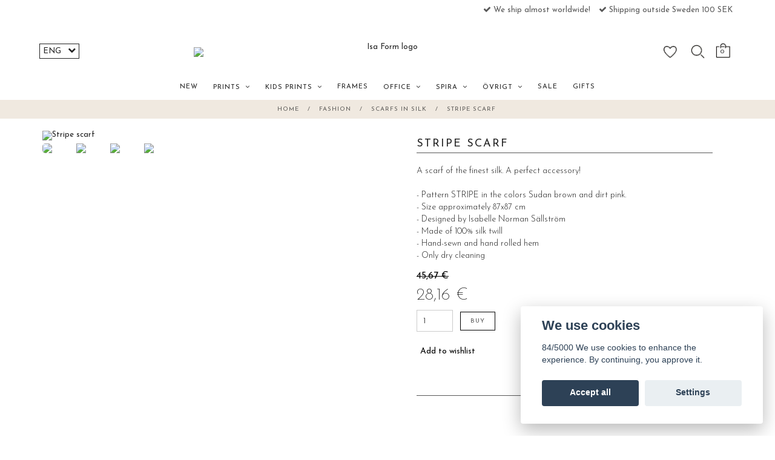

--- FILE ---
content_type: text/html; charset=utf-8
request_url: https://shop.isa.nu/en/mode/scarfs/jill-scarf
body_size: 16803
content:
<!DOCTYPE html>
<html lang="en">
<head><script>var fbPixelEventId = Math.floor(Math.random() * 9000000000) + 1000000000;</script>
<link rel="alternate" href="https://shop.isa.nu/mode/scarfs/jill-scarf" hreflang="sv" />
<link rel="alternate" href="https://shop.isa.nu/en/mode/scarfs/jill-scarf" hreflang="en" />
<meta property="ix:host" content="cdn.quickbutik.com/images"><meta http-equiv="Content-Type" content="text/html; charset=utf-8">
<title>Isa Form | Mode | Stripe scarf - Isa Form</title>
<meta name="author" content="Quickbutik">
<meta name="description" content="Underbar stor handsydd scarf med handrullade kanter i äkta siden. Mönstret heter Stripe. En perfekt och lyxig accessoar att glädjas av">
<link rel="icon" type="image/png" href="https://cdn.quickbutik.com/images/3856z/templates/charme-58/assets/favicon.png?s=62059&auto=format">
<meta property="og:description" content="Underbar stor handsydd scarf med handrullade kanter i äkta siden. Mönstret heter Stripe. En perfekt och lyxig accessoar att glädjas av">
<meta property="og:title" content="Isa Form | Mode | Stripe scarf - Isa Form">
<meta property="og:url" content="https://shop.isa.nu/en/mode/scarfs/jill-scarf">
<meta property="og:site_name" content="Isa Form">
<meta property="og:type" content="website">
<meta property="og:image" content="https://cdn.quickbutik.com/images/3856z/products/5ce2ca4473bbc.jpeg">
<meta property="twitter:card" content="summary">
<meta property="twitter:title" content="Isa Form">
<meta property="twitter:description" content="Underbar stor handsydd scarf med handrullade kanter i äkta siden. Mönstret heter Stripe. En perfekt och lyxig accessoar att glädjas av">
<meta property="twitter:image" content="https://cdn.quickbutik.com/images/3856z/products/5ce2ca4473bbc.jpeg">
<meta name="viewport" content="width=device-width, initial-scale=1, maximum-scale=1">
<meta name="p:domain_verify" content="723aca011bb301565e02c956e1f2b8a8">
<link href="//maxcdn.bootstrapcdn.com/font-awesome/4.6.3/css/font-awesome.min.css" rel="stylesheet" type="text/css">
<link href="https://storage.quickbutik.com/stores/3856z/templates/charme-58/css/assets.css?62059" rel="stylesheet">
<link href="https://storage.quickbutik.com/stores/3856z/templates/charme-58/css/styles.css?62059" rel="stylesheet">
<link rel="stylesheet" href="https://use.typekit.net/noe1tou.css">
<link rel="preconnect" href="https://fonts.googleapis.com">
<link rel="preconnect" href="https://fonts.gstatic.com" crossorigin>
<link href="https://fonts.googleapis.com/css2?family=Josefin+Sans:ital,wght@0,100;0,200;0,300;0,400;0,500;0,600;0,700;1,100;1,200;1,300;1,400;1,500;1,600;1,700&family=Reem+Kufi:wght@400;500;600;700&display=swap" rel="stylesheet">
<style>.wow{visibility:hidden}</style>
	<script>
    (function(w, d, t, h, s, n) {
    w.FlodeskObject = n;
    var fn = function() {
        (w[n].q = w[n].q || []).push(arguments);
    };
    w[n] = w[n] || fn;
    var f = d.getElementsByTagName(t)[0];
    var v = '?v=' + Math.floor(new Date().getTime() / (120 * 1000)) * 60;
    var sm = d.createElement(t);
    sm.async = true;
    sm.type = 'module';
    sm.src = h + s + '.mjs' + v;
    f.parentNode.insertBefore(sm, f);
    var sn = d.createElement(t);
    sn.async = true;
    sn.noModule = true;
    sn.src = h + s + '.js' + v;
    f.parentNode.insertBefore(sn, f);
    })(window, document, 'script', 'https://assets.flodesk.com', '/universal', 'fd');
</script>
<script>
    window.fd('form', {
    formId: '64df0745c35bea8b6cf58fef'
    });
</script>
<script type="text/javascript" defer>document.addEventListener('DOMContentLoaded', () => {
    document.body.setAttribute('data-qb-page', 'product');
});</script><script src="/assets/shopassets/cookieconsent/cookieconsent.js?v=230"></script>
<style>
    html.force--consent,
    html.force--consent body{
        height: auto!important;
        width: 100vw!important;
    }
</style>

    <script type="text/javascript">
    var qb_cookieconsent = initCookieConsent();
    var qb_cookieconsent_blocks = [{"title":"We use cookies","description":"84\/5000 We use cookies to enhance the experience. By continuing, you approve it."},{"title":"Necessary cookies *","description":"These cookies are necessary for the store to function properly and cannot be turned off. They are used in order for functionality such as the shopping cart and creating an account to work properly.","toggle":{"value":"basic","enabled":true,"readonly":true}},{"title":"Analytics and performance","description":"These cookies allow us to count visits and traffic as well as analyse for example which pages are most popular and how visitors use our website. This enables us to improve the site further. All information collected through these cookies is anonymous. If you do not allow these cookies, we cannot give you a personalized experience.","toggle":{"value":"analytics","enabled":false,"readonly":false},"cookie_table":[{"col1":"_ga","col2":"google.com","col3":"2 years","col4":"Google Analytics"},{"col1":"_gat","col2":"google.com","col3":"1 minute","col4":"Google Analytics"},{"col1":"_gid","col2":"google.com","col3":"1 day","col4":"Google Analytics"}]},{"title":"Marketing","description":"These cookies are set via our website by our advertising partners in order to create a profile of your interests and display relevant ads on this and other websites. They do not directly store personal information but can identify your browser and internet device. If you do not allow these cookies, you will see less targeted advertising.","toggle":{"value":"marketing","enabled":false,"readonly":false}}];
</script>
    <!-- Google Analytics 4 -->
    <script async src="https://www.googletagmanager.com/gtag/js?id=G-ZQH1VPGBT7"></script>
    <script>
        window.dataLayer = window.dataLayer || [];
        function gtag(){dataLayer.push(arguments);}

        gtag('consent', 'default', {
            'analytics_storage': 'denied',
            'ad_storage': 'denied',
            'ad_user_data': 'denied',
            'ad_personalization': 'denied',
            'wait_for_update': 500,
        });

        const getConsentForCategory = (category) => (typeof qb_cookieconsent == 'undefined' || qb_cookieconsent.allowedCategory(category)) ? 'granted' : 'denied';

        if (typeof qb_cookieconsent == 'undefined' || qb_cookieconsent.allowedCategory('analytics') || qb_cookieconsent.allowedCategory('marketing')) {
            const analyticsConsent = getConsentForCategory('analytics');
            const marketingConsent = getConsentForCategory('marketing');

            gtag('consent', 'update', {
                'analytics_storage': analyticsConsent,
                'ad_storage': marketingConsent,
                'ad_user_data': marketingConsent,
                'ad_personalization': marketingConsent,
            });
        }

        // Handle consent updates for GA4
        document.addEventListener('QB_CookieConsentAccepted', function(event) {
            const cookie = qbGetEvent(event).cookie;
            const getConsentLevel = (level) => (cookie && cookie.level && cookie.level.includes(level)) ? 'granted' : 'denied';

            gtag('consent', 'update', {
                'analytics_storage': getConsentLevel('analytics'),
                'ad_storage': getConsentLevel('marketing'),
                'ad_user_data': getConsentLevel('marketing'),
                'ad_personalization': getConsentLevel('marketing'),
            });
        });

        gtag('js', new Date());
        gtag('config', 'G-ZQH1VPGBT7', { 'allow_enhanced_conversions' : true } );
gtag('event', 'view_item', JSON.parse('{"currency":"EUR","value":"299","items":[{"item_name":"Stripe scarf","item_id":"566","price":"299","item_category":"Scarfs in silk","item_variant":"","quantity":"1","description":"<p>A scarf of the finest silk. <span lang=&quot;en&quot;><span title=&quot;&quot;>A perfect accessory!<\/span><\/span><br><span lang=&quot;en&quot;><br><span title=&quot;&quot;>- Pattern STRIPE in the colors Sudan brown and dirt pink.<\/span><br><span title=&quot;&quot;>- Size approximately 87x87 cm<\/span><br><span title=&quot;&quot;>- Designed by Isabelle Norman S&auml;llstr&ouml;m<\/span><br><span title=&quot;&quot;>- Made of 100% silk twill<\/span><br><span title=&quot;&quot;>- Hand-sewn and hand rolled hem<\/span><br><span title=&quot;&quot;>- Only dry cleaning<\/span><br><\/span><\/p>","image_url":"https%3A%2F%2Fcdn.quickbutik.com%2Fimages%2F3856z%2Fproducts%2F5ce2ca4473bbc.jpeg"}]}'));

        const gaClientIdPromise = new Promise(resolve => {
            gtag('get', 'G-ZQH1VPGBT7', 'client_id', resolve);
        });
        const gaSessionIdPromise = new Promise(resolve => {
            gtag('get', 'G-ZQH1VPGBT7', 'session_id', resolve);
        });

        Promise.all([gaClientIdPromise, gaSessionIdPromise]).then(([gaClientId, gaSessionId]) => {
            var checkoutButton = document.querySelector("a[href='/en/cart/index']");
            if (checkoutButton) {
                checkoutButton.onclick = function() {
                    var query = new URLSearchParams({
                        ...(typeof qb_cookieconsent == 'undefined' || qb_cookieconsent.allowedCategory('analytics') ? {
                            gaClientId,
                            gaSessionId,
                        } : {}),
                        consentCategories: [
                            ...(typeof qb_cookieconsent == 'undefined' || qb_cookieconsent.allowedCategory('analytics')) ? ['analytics'] : [],
                            ...(typeof qb_cookieconsent == 'undefined' || qb_cookieconsent.allowedCategory('marketing')) ? ['marketing'] : [],
                        ],
                    });
                    this.setAttribute("href", "/en/cart/index?" + query.toString());
                };
            }
        });
    </script>
    <!-- End Google Analytics 4 --></head>
<body>

<div class="nav-container">
	<nav class="top-bar overlay-bar">
        <div class="top-panel hidden-xs">
            <div class="container">
              <div class="row">
                 <div class="col-md-6 col-sm-4 col-xs-12">
                    <div class="top_left_content">
                         
                    </div>
                 </div>
                 <div class="col-md-6 col-sm-8 col-xs-12"> 
                    <div class="top_right_content">
        					<i class='fa fax fa-check'></i> We ship almost worldwide!
        				
        					<i class='fa fax fa-check'></i> Shipping outside Sweden 100 SEK
        				
                    </div>
                 </div>
              </div>
           </div>
       </div>
		<div class="container">
		<div class="nav-menu">
			<div class="row">
				<div class="col-sm-12 col-md-12">
				    <div class="row mobile-top-bar">
				        <div class="col-xs-12">
        				    <div class="visible-xs visible-sm mobile-toggle">
                		        <a class="c-hamburger c-hamburger--htx" href="#mobile-menu"><span>toggle</span></a>
                		    </div>
                		    <div class="visible-xs visible-sm mobile-logo">
                		        <div class="logo logo-light ">
                        		    <a href="https://shop.isa.nu/en" title="Isa Form">
                        		         
                        		        <img alt="Isa Form" src="https://cdn.quickbutik.com/images/3856z/templates/charme-58/assets/logo.png?s=62059&auto=format">
                    			    </a>
                			    </div>
                		    </div>
        			        <div class="pull-right top-right-section">
        			            <div class="top-wish">
        			                <a href="/shop/wishlist" class="pull-left">
            			                <img class="top-icon" src="https://s3.eu-west-1.amazonaws.com/storage.quickbutik.com/stores/3856z/files/wish.png" />
            			            </a>
        			            </div>
        			        
        			            <div class="top-search">
        					        <div class="dropdown dropdown-search">
                                        <a href="#" class="dropdown-toggle dropdown-toggle-search" data-toggle="dropdown"><img class="top-icon" src="https://s3.eu-west-1.amazonaws.com/storage.quickbutik.com/stores/3856z/files/search.png" /></a>
                                        <ul class="dropdown-menu" role="menu">
                                            <li>
                                                <form id="search-form" action="/en/shop/search" method="get">
                        							<input class="form-control search_text" name="s" type="text" size="25" placeholder="Search" value="">
                        							<button class="search_submit" type="submit">
                        							    <img class="top-icon-small" src="https://s3.eu-west-1.amazonaws.com/storage.quickbutik.com/stores/3856z/files/search.png" />
                        							</button>
                        							<div class="clear"></div>
                        						</form>
                                            </li>
                                        </ul>
                                    </div>
                                </div>
                                <div class="top-bar-cart">
            		                <div class="top-bar-cart-icon">
            		                    <div class="hidden-xs hidden-sm top-bar-cart-total">0</div>
            		                        <div class="nav navbar-nav navbar-right">
            		                            <div class="dropdown cartMenu">
            		                    
            		                                <a href="#" class="dropdown-toggle cart" data-toggle="dropdown"><img class="top-icon" src="https://s3.eu-west-1.amazonaws.com/storage.quickbutik.com/stores/3856z/files/cart.png" /></a>
            		                    
            		                                <ul class="dropdown-menu cart-content" role="menu">
            		                                <li class="visible-xs">
            		                                    <div class="pull-right cart-close">
            		                                        <a href="#" class="dropdown-toggle cart" data-toggle="dropdown"><i class="fa fa-times"></i></a>
            		                                    </div>
            		                                </li>
            		                                <li class="qs-cart-empty" >
            		                                    <p style="padding: 28px;font-weight: 600;margin:0;">Your cart is empty, but doesn't have to be..</p>
            		                                </li>
            		                                <li class="qs-cart-update" style="display:none;" >
            		                                    <div class="visible-xs" id="CARTHEADER">Din varukorg</div>
            		                                    <table id="CARTITEMS" class="table table-condensed ">
            		                                        <thead>
            		                                            <tr>
            		                                                <td style="width: 220px;">Product</td>
            		                                                <td style="width: 127px" class="td-qty">Qty</td>
            		                                                <td style="width: 115px" class="hidden-xs">Price</td>
            		                                            </tr>
            		                                        </thead>
            		                                        <tbody>
            		                                        </tbody>
            		                                        <tfoot>
            		                                            <tr>
            		                                                <td colspan="1"></td>
            		                                                <td class="cartTotal">0.00 EUR</td>
            		                                                <td colspan="1" class="text-right">
            		                                                    <a href="/en/cart/index" class="btn btn-primary-custom btn-lg checkout">Checkout</a>
            		                                                </td>
            		                                            </tr>
            		                                        </tfoot>
            		                                    </table>
            		                                    </li>
            		                                </ul>
            		                            </div>
            		                        </div>            		                </div>
        		                </div>
        			        </div>
				        </div>
				        <div class="col-xs-12" style="">
                            <div class="top-elements">
        					    <div class="pull-left">
                                    <div style="display:none;">
                    				    <form method="get" action="https://shop.isa.nu/en/mode/scarfs/jill-scarf">
                        				    <select class="currencyPicker" name='currency' onchange='if(this.value != 0) { this.form.submit(); }'>
                            			            <option value='EUR' selected>EUR</option>
                            			            <option value='USD' >USD</option>
                            			            <option value='SEK' >SEK</option>
                        				    </select>
                    				    </form>
                    				</div>
                                </div>
            					<div class="languages pull-left">
            					    <ul id="lang-sel">
                					    <li><span id="lang-chosen"></span><i class="fa fa-chevron-down pull-right"></i></li>
                					    <ul id="lang-list">
                        					<li value="https://shop.isa.nu/mode/scarfs/jill-scarf" data-lang="sv"><a href="https://shop.isa.nu/mode/scarfs/jill-scarf">sv</a></li>
                        					<li value="https://shop.isa.nu/en/mode/scarfs/jill-scarf" data-lang="en"><a href="https://shop.isa.nu/en/mode/scarfs/jill-scarf">en</a></li>
                    					</ul>
                					</ul>
            					</div>
            					<div class="taxtoggler pull-left">
            					</div>
            					<div class="clearfix"></div>
        					</div>
				        </div>
				    </div> 
				</div>
		    </div>
		</div>
		</div>
		<div class="nav-menu">
		    <div>
				<div class="hidden-xs hidden-sm">
				    <div class="top-logo ">
    				    <a class="logo-link " href="https://shop.isa.nu/en" title="Isa Form">
        				    
        					<img class="logo logo-light" alt="Isa Form logo" src="https://cdn.quickbutik.com/images/3856z/templates/charme-58/assets/logo.png?s=62059&auto=format">
    					</a>
				    </div>
				    <div class="menu-center">
				        <ul class="menu">
    					        <li class="has-dropdown ">
    					            <a href="/en/nyheter" title="NEW">NEW</a>
        						</li>
    					        <li class="has-dropdown">
    					            <a href="/en/prints">PRINTS &nbsp;<i class="fa fa-angle-down"></i></a>
        							<div class="subnav">
        							<div class="borderline"></div>
        							<ul>
        							        <li class=""><a href="/en/prints/topplista">- Top 10 -</a></li>
        							        <li class=""><a href="/en/prints/prints-egna-val">Customized prints</a></li>
        							        <li class=""><a href="/en/prints/jul">Winter</a></li>
        							        <li class=""><a href="/en/prints/kok">Kitchen</a></li>
        							        <li class=""><a href="/en/prints/norrut">Woods</a></li>
        							        <li class=""><a href="/en/prints/prints-med-djur">Animals</a></li>
        							        <li class=""><a href="/en/prints/natur">Floral</a></li>
        							        <li class=""><a href="/en/prints/bo">Living</a></li>
        							        <li class=""><a href="/en/prints/karlek">Love</a></li>
        							        <li class=""><a href="/en/prints/familj">Family</a></li>
        							        <li class=""><a href="/en/prints/manniskor">Characters</a></li>
        							        <li class=""><a href="/en/prints/spirakompisar">Friends collection</a></li>
        							        <li class=""><a href="/en/prints/abstrakt">Abstract</a></li>
        							        <li class=""><a href="/en/prints/ovrigt">Other</a></li>
        						    </ul>
        							</div>
        						</li>
    					        <li class="has-dropdown">
    					            <a href="/en/barnprints">KIDS PRINTS &nbsp;<i class="fa fa-angle-down"></i></a>
        							<div class="subnav">
        							<div class="borderline"></div>
        							<ul>
        							        <li class=""><a href="/en/barnprints/12-topplista">- Top 10 -</a></li>
        							        <li class=""><a href="/en/barnprints/skogens-djur">Forest</a></li>
        							        <li class=""><a href="/en/barnprints/djungel">Jungle</a></li>
        							        <li class=""><a href="/en/barnprints/havets-djur">Sea</a></li>
        							        <li class=""><a href="/en/barnprints/fordon">Vehicles</a></li>
        							        <li class=""><a href="/en/barnprints/sagornas-varld">Fairytales</a></li>
        							        <li class=""><a href="/en/barnprints/tweenien">To older kids</a></li>
        							        <li class=""><a href="/en/barnprints/pedagogiskt">Educational</a></li>
        							        <li class=""><a href="/en/barnprints/fodelseprints">Birthprints</a></li>
        							        <li class=""><a href="/en/barnprints/ovriga">Mixed</a></li>
        						    </ul>
        							</div>
        						</li>
    					        <li class="has-dropdown ">
    					            <a href="/en/ramar" title="FRAMES">FRAMES</a>
        						</li>
    					        <li class="has-dropdown">
    					            <a href="/en/papper">OFFICE &nbsp;<i class="fa fa-angle-down"></i></a>
        							<div class="subnav">
        							<div class="borderline"></div>
        							<ul>
        							        <li class=""><a href="/en/papper/4-for-3">- 4 for 3 -</a></li>
        							        <li class=""><a href="/en/papper/planeringsposters">Planning posters</a></li>
        							        <li class=""><a href="/en/papper/kalendrar">Calendar</a></li>
        							        <li class=""><a href="/en/papper/magnetblock-och-block">Pads</a></li>
        							        <li class=""><a href="/en/papper/gratulationskort">Cards</a></li>
        							        <li class=""><a href="/en/papper/printables">Printables</a></li>
        							        <li class=""><a href="/en/papper/spel">Other</a></li>
        							        <li class=""><a href="/en/papper/34-presentkort">Gift voucher</a></li>
        						    </ul>
        							</div>
        						</li>
    					        <li class="has-dropdown">
    					            <a href="/en/spiraofsweden">Spira &nbsp;<i class="fa fa-angle-down"></i></a>
        							<div class="subnav">
        							<div class="borderline"></div>
        							<ul>
        							        <li class=""><a href="/en/spiraofsweden/spira-kuddfodral">Spira cushions</a></li>
        							        <li class=""><a href="/en/spiraofsweden/necessarer">Spira toiletry bags</a></li>
        							        <li class=""><a href="/en/spiraofsweden/spira-tygpasar">Spira totes</a></li>
        							        <li class=""><a href="/en/spiraofsweden/spira-ovrigt">Spira other</a></li>
        							        <li class=""><a href="/en/spiraofsweden/spira-prints">Spira prints</a></li>
        							        <li class=""><a href="/en/spiraofsweden/spira-kokshanddukar">Spira kitchen textiles</a></li>
        							        <li class=""><a href="/en/spiraofsweden/spira-brickor">Spira trays</a></li>
        							        <li class=""><a href="/en/spiraofsweden/spira-kort">Spira cards</a></li>
        						    </ul>
        							</div>
        						</li>
    					        <li class="has-dropdown">
    					            <a href="/en/inredning">ÖVRIGT &nbsp;<i class="fa fa-angle-down"></i></a>
        							<div class="subnav">
        							<div class="borderline"></div>
        							<ul>
        							        <li class=""><a href="/en/barnprints/fodelseprints/ogonblick-babykort">BABYCARDS</a></li>
        							        <li class=""><a href="/en/inredning/matstickor">Growth charts</a></li>
        							        <li class=""><a href="/en/inredning/brickor">Wooden trays</a></li>
        							        <li class=""><a href="/en/inredning/kuddfodral-ekolinne">Cushions</a></li>
        							        <li class=""><a href="/en/inredning/linnebonader">Wall hangings</a></li>
        							        <li class=""><a href="/en/mode/tygpasar">Bags</a></li>
        							        <li class=""><a href="/en/inredning/kokshanddukar">Kitchen textiles</a></li>
        							        <li class=""><a href="/en/inredning/emaljmuggar">Mugs</a></li>
        							        <li class=""><a href="/en/inredning/pitea">Piteå</a></li>
        							        <li class=""><a href="/en/mode/halsduk-i-linne">Scarves</a></li>
        							        <li class=""><a href="https://shop.isa.nu/spiraofsweden">Friends collection</a></li>
        							        <li class=""><a href="/en/inredning/julen">XMAS</a></li>
        						    </ul>
        							</div>
        						</li>
    					        <li class="has-dropdown ">
    					            <a href="/en/kampanj" title="SALE">SALE</a>
        						</li>
    					        <li class="has-dropdown ">
    					            <a href="/en/sidor/presenttips" title="GIFTS">GIFTS</a>
        						</li>
    					</ul>
				    </div>
				</div>
			</div>
		</div>
			
	</nav>

</div><div class="main-container">
    <!-- Breadcrumbs --><nav class="breadcrumb" aria-label="breadcrumbs"><a href="/en" title="Home">Home <div class="separator">/</div>
</a>
    	<a href="/en/mode" title="Fashion">Fashion <div class="separator">/</div>
</a>
    	<a href="/en/mode/scarfs" title="Scarfs in silk">Scarfs in silk <div class="separator">/</div>
</a>
    	<a href="/en/mode/scarfs/jill-scarf" title="Stripe scarf">Stripe scarf </a>
    	</nav><!-- The main content --><div class="container">
<!-- Product Detail -->
<div class="product-details">
	<article id="product" itemscope itemtype="http://schema.org/Product">
	<div class="row">
    <div class="col-xs-12 col-sm-6 img wow fadeIn">
        <div class="product-images">
		    <ul id="lightSlider">
				<li data-thumb="https://cdn.quickbutik.com/images/3856z/products/5ce2ca4473bbc.jpeg" class="active qs-product-image2962">
				    <a href="https://cdn.quickbutik.com/images/3856z/products/5ce2ca4473bbc.jpeg" title="Stripe scarf">
					    <img itemprop="image" src="https://cdn.quickbutik.com/images/3856z/products/5ce2ca4473bbc.jpeg?auto=format" alt="Stripe scarf" />
					</a>
				</li>
				<li data-thumb="https://cdn.quickbutik.com/images/3856z/products/5ce2e05e6a298.jpeg" class="active qs-product-image2970">
				    <a href="https://cdn.quickbutik.com/images/3856z/products/5ce2e05e6a298.jpeg" title="Stripe scarf">
					    <img itemprop="image" src="https://cdn.quickbutik.com/images/3856z/products/5ce2e05e6a298.jpeg?auto=format" alt="Stripe scarf" />
					</a>
				</li>
				<li data-thumb="https://cdn.quickbutik.com/images/3856z/products/5ce2c7bef3e7e.jpeg" class="active qs-product-image2958">
				    <a href="https://cdn.quickbutik.com/images/3856z/products/5ce2c7bef3e7e.jpeg" title="Stripe scarf">
					    <img itemprop="image" src="https://cdn.quickbutik.com/images/3856z/products/5ce2c7bef3e7e.jpeg?auto=format" alt="Stripe scarf" />
					</a>
				</li>
				<li data-thumb="https://cdn.quickbutik.com/images/3856z/products/5ce3a71a0a562.jpeg" class="active qs-product-image2977">
				    <a href="https://cdn.quickbutik.com/images/3856z/products/5ce3a71a0a562.jpeg" title="Stripe scarf">
					    <img itemprop="image" src="https://cdn.quickbutik.com/images/3856z/products/5ce3a71a0a562.jpeg?auto=format" alt="Stripe scarf" />
					</a>
				</li>
		    </ul>
		    <br />
		</div>
    </div> <!-- /col-sm-6 -->
    <div class="col-xs-12 col-sm-6">
        <div class="section_product_info">
        
        
        <h1 itemprop="name">Stripe scarf</h1>
        
        <div class="marginbottom20"></div>
         <p>A scarf of the finest silk. <span lang="en"><span title="">A perfect accessory!</span></span><br><span lang="en"><br><span title="">- Pattern STRIPE in the colors Sudan brown and dirt pink.</span><br><span title="">- Size approximately 87x87 cm</span><br><span title="">- Designed by Isabelle Norman Sällström</span><br><span title="">- Made of 100% silk twill</span><br><span title="">- Hand-sewn and hand rolled hem</span><br><span title="">- Only dry cleaning</span><br></span></p>
            <s class="qs-product-before-price">45,67 €</s>
        
        <div itemprop="offers" itemscope itemtype="http://schema.org/Offer">
        	<div class="amount qs-product-price">28,16 €</div>
        	<meta itemprop="price" content="299">
        	<meta itemprop="itemCondition" content="http://schema.org/NewCondition" />
        	<meta itemprop="priceCurrency" content="SEK">
        	<link itemprop="availability" href="http://schema.org/InStock">
        </div>
        
        <div>
            
            
            <form class="qs-cart form-inline" method="post">     
                <input type="hidden" class="qs-cart-pid"    value="566">
                <input type="hidden" class="qs-cart-price"  value="299">
				 
				 <div class="product-properties-area"></div>
				 
                
				<div class="row">
                <div class="form-group col-xs-12 addCart">
                    <input name="qs-cart-qty" type="number" min="1" max="100" class="qs-cart-qty form-control span4" value="1" />
                    <button name="checkout" data-unavailable-txt="Not in stock" class="btn btn-primary-custom qs-cart-submit btn-lg qty-cart-submit" type="submit" >Buy</button>
                </div>
  				</div>
            </form>
            
            
            
            
             
            <div class="product_description" itemprop="description">
               
            </div>
             
            
        </div>
        </div>
    </div> <!-- /col-sm-6 -->
    </div>
  </article>
</div>
<div class="clearfix"></div>
    <div class="section-title-holder"><h3 class="section-title related-products">Related products</h3></div>
    
    <div class="row">
    
    
    
    
    
    
    
    
    
    
    
    
    <div class="col-md-3 col-xs-12 product wow fadeIn" data-pid="555">
        <div class="widget-area-browse">
            <div class="container-item">
            <div class="item">            
                <div class="product-images">
                    <div class="post-header image_no_autoheight  ">
                        <img alt="Lea scarf" src="https://cdn.quickbutik.com/images/3856z/products/5ce2c99c41129.jpeg?w=260&h=364&auto=format">
                    </div>
                </div>
                  
                <div class="item-overlay"> 
                    <a title="Lea scarf" href="/en/mode/scarfs/dot-scarf-large"></a>    
                </div>
            </div><!-- item-->  
            </div><!-- container-item -->
            
            <div class="widget-info">
                <div class="widget-text">
                    <a title="Lea scarf" href="/en/mode/scarfs/dot-scarf-large">Lea scarf</a>
                </div>
                <div class="amount">
                        </span>28,16 € <span class="before_price">45,67 €</span>
                </div>
            </div>  
        </div><!-- /End widget-area -->
    </div>
    <div class="col-md-3 col-xs-12 product wow fadeIn" data-pid="561">
        <div class="widget-area-browse">
            <div class="container-item">
            <div class="item">            
                <div class="product-images">
                    <div class="post-header image_no_autoheight  ">
                        <img alt="Block scarf liten" src="https://cdn.quickbutik.com/images/3856z/products/5ce2ddb27b074.jpeg?w=260&h=364&auto=format">
                    </div>
                </div>
                  
                <div class="item-overlay"> 
                    <a title="Block scarf liten" href="/en/mode/scarfs/block-harscarf"></a>    
                </div>
            </div><!-- item-->  
            </div><!-- container-item -->
            
            <div class="widget-info">
                <div class="widget-text">
                    <a title="Block scarf liten" href="/en/mode/scarfs/block-harscarf">Block scarf liten</a>
                </div>
                <div class="amount">
                        </span>21,19 € <span class="before_price">30,61 €</span>
                </div>
            </div>  
        </div><!-- /End widget-area -->
    </div>
    <div class="col-md-3 col-xs-12 product wow fadeIn" data-pid="563">
        <div class="widget-area-browse">
            <div class="container-item">
            <div class="item">            
                <div class="product-images">
                    <div class="post-header image_no_autoheight  ">
                        <img alt="Zack scarf liten" src="https://cdn.quickbutik.com/images/3856z/products/5d8a033da4389.jpeg?w=260&h=364&auto=format">
                    </div>
                </div>
                  
                <div class="item-overlay"> 
                    <a title="Zack scarf liten" href="/en/mode/scarfs/zack-harscarf"></a>    
                </div>
            </div><!-- item-->  
            </div><!-- container-item -->
            
            <div class="widget-info">
                <div class="widget-text">
                    <a title="Zack scarf liten" href="/en/mode/scarfs/zack-harscarf">Zack scarf liten</a>
                </div>
                <div class="amount">
                        </span>30,61 € 
                </div>
            </div>  
        </div><!-- /End widget-area -->
    </div>
    <div class="col-md-3 col-xs-12 product wow fadeIn" data-pid="564">
        <div class="widget-area-browse">
            <div class="container-item">
            <div class="item">            
                <div class="product-images">
                    <div class="post-header image_no_autoheight  ">
                        <img alt="Zack scarf" src="https://cdn.quickbutik.com/images/3856z/products/5ce2c5df23bbe.jpeg?w=260&h=364&auto=format">
                    </div>
                </div>
                  
                <div class="item-overlay"> 
                    <a title="Zack scarf" href="/en/mode/scarfs/zack-scarf"></a>    
                </div>
            </div><!-- item-->  
            </div><!-- container-item -->
            
            <div class="widget-info">
                <div class="widget-text">
                    <a title="Zack scarf" href="/en/mode/scarfs/zack-scarf">Zack scarf</a>
                </div>
                <div class="amount">
                        </span>45,67 € 
                </div>
            </div>  
        </div><!-- /End widget-area -->
    </div>
    </div>
</div>

<footer>
    <div class="container">
   <div class="section_footer">
         <div class="row">
                <div class=" col-md-4 col-xs-12">
                   <h4></h4>
                    <div class="footer-menu">
            		    <ul>
                            <li>
                                <a href="/en/contact">Contact</a>
                        	</li>
                            <li>
                                <a href="/en/sidor/fragor-svar">FAQ</a>
                        	</li>
                            <li>
                                <a href="/en/sidor/frakt">Shipping</a>
                        	</li>
                            <li>
                                <a href="/en/sidor/terms-and-conditions">Conditions</a>
                        	</li>
                            <li>
                                <a href="/en/sidor/om-formgivaren">About the designer</a>
                        	</li>
                            <li>
                                <a href="/en/sidor/monsterbank">Work with me</a>
                        	</li>
                            <li>
                                <a href="/en/sidor/aterforsaljare">Resellers</a>
                        	</li>
                            <li>
                                <a href="/en/26-presentkort">Gift voucher</a>
                        	</li>
                        </ul>
                    </div>
                </div>
                <div class=" col-md-8 col-xs-12">
                   <div class="section_newsletter">
                      <!--<h4>Subscribe to our newsletter and don&#039;t miss out on any lovely offers!</h4>-->
                      <div id="fd-form-64df0981c7567cef7b9f6aae"></div>
                        <script>
                          window.fd('form', {
                            formId: '64df0981c7567cef7b9f6aae',
                            containerEl: '#fd-form-64df0981c7567cef7b9f6aae'
                          });
                        </script>

                   </div>
                </div>
                <div class=" col-md-12 col-xs-12 text-center">
                   <div class="socials text-center">
                          <a href="https://facebook.com/isaform" target="_blank" class="btn btn-facebook social"><i class="fa fa-facebook"></i></a>
                          <a href="https://www.instagram.com/isaform" target="_blank" class="btn btn-instagram social"><i class="fa fa-instagram"></i></a>
                   </div>
                </div>
                <div class=" col-md-12 col-xs-12 text-center">
                    <div class="paymentmethods">
                         <img alt="Klarna" class="x1" src="/assets/shopassets/paylogos/klarna.png"> 
                         <img alt="PayPal" class="x1" src="/assets/shopassets/paylogos/paypal.png"> 
                      </div>
                </div>
         </div>
   </div>
   <div class="row">
        <div class="col-md-12 col-xs-12 text-center">
           <div class="copyright_line">© Copyright Isa Form</div>
           <div class="poweredby"><a style="text-decoration: none;" target="_blank" rel="nofollow sponsored" title="Powered by Quickbutik" href="https://quickbutik.com">Powered by Quickbutik</a></div>
        </div>
    </div>
    </div>
</footer>
</div>

<!-- The mobile menu -->
<div id="mobile-bar-settings" data-lbl-overview="Overview" data-lbl-search="Search"></div>

<nav id="mobile-menu" style="visibility:hidden;"><ul>
<li>
        <a href="/en/nyheter">NEW</a>
        </li>
    <li>
        <a href="/en/prints"><span>PRINTS</span></a>
        <ul>
<li><a class="show-all" href="/en/prints" title="PRINTS"><!--Show&nbsp;-->PRINTS</a></li>
		    <li><a href="/en/prints/topplista">- Top 10 -</a></li>
		        <li><a href="/en/prints/prints-egna-val">Customized prints</a></li>
		        <li><a href="/en/prints/jul">Winter</a></li>
		        <li><a href="/en/prints/kok">Kitchen</a></li>
		        <li><a href="/en/prints/norrut">Woods</a></li>
		        <li><a href="/en/prints/prints-med-djur">Animals</a></li>
		        <li><a href="/en/prints/natur">Floral</a></li>
		        <li><a href="/en/prints/bo">Living</a></li>
		        <li><a href="/en/prints/karlek">Love</a></li>
		        <li><a href="/en/prints/familj">Family</a></li>
		        <li><a href="/en/prints/manniskor">Characters</a></li>
		        <li><a href="/en/prints/spirakompisar">Friends collection</a></li>
		        <li><a href="/en/prints/abstrakt">Abstract</a></li>
		        <li><a href="/en/prints/ovrigt">Other</a></li>
		        
</ul>
</li>
    <li>
        <a href="/en/barnprints"><span>KIDS PRINTS</span></a>
        <ul>
<li><a class="show-all" href="/en/barnprints" title="KIDS PRINTS"><!--Show&nbsp;-->KIDS PRINTS</a></li>
		    <li><a href="/en/barnprints/12-topplista">- Top 10 -</a></li>
		        <li><a href="/en/barnprints/skogens-djur">Forest</a></li>
		        <li><a href="/en/barnprints/djungel">Jungle</a></li>
		        <li><a href="/en/barnprints/havets-djur">Sea</a></li>
		        <li><a href="/en/barnprints/fordon">Vehicles</a></li>
		        <li><a href="/en/barnprints/sagornas-varld">Fairytales</a></li>
		        <li><a href="/en/barnprints/tweenien">To older kids</a></li>
		        <li><a href="/en/barnprints/pedagogiskt">Educational</a></li>
		        <li><a href="/en/barnprints/fodelseprints">Birthprints</a></li>
		        <li><a href="/en/barnprints/ovriga">Mixed</a></li>
		        
</ul>
</li>
    <li>
        <a href="/en/ramar">FRAMES</a>
        </li>
    <li>
        <a href="/en/papper"><span>OFFICE</span></a>
        <ul>
<li><a class="show-all" href="/en/papper" title="OFFICE"><!--Show&nbsp;-->OFFICE</a></li>
		    <li><a href="/en/papper/4-for-3">- 4 for 3 -</a></li>
		        <li><a href="/en/papper/planeringsposters">Planning posters</a></li>
		        <li><a href="/en/papper/kalendrar">Calendar</a></li>
		        <li><a href="/en/papper/magnetblock-och-block">Pads</a></li>
		        <li><a href="/en/papper/gratulationskort">Cards</a></li>
		        <li><a href="/en/papper/printables">Printables</a></li>
		        <li><a href="/en/papper/spel">Other</a></li>
		        <li><a href="/en/papper/34-presentkort">Gift voucher</a></li>
		        
</ul>
</li>
    <li>
        <a href="/en/spiraofsweden"><span>Spira</span></a>
        <ul>
<li><a class="show-all" href="/en/spiraofsweden" title="Spira"><!--Show&nbsp;-->Spira</a></li>
		    <li><a href="/en/spiraofsweden/spira-kuddfodral">Spira cushions</a></li>
		        <li><a href="/en/spiraofsweden/necessarer">Spira toiletry bags</a></li>
		        <li><a href="/en/spiraofsweden/spira-tygpasar">Spira totes</a></li>
		        <li><a href="/en/spiraofsweden/spira-ovrigt">Spira other</a></li>
		        <li><a href="/en/spiraofsweden/spira-prints">Spira prints</a></li>
		        <li><a href="/en/spiraofsweden/spira-kokshanddukar">Spira kitchen textiles</a></li>
		        <li><a href="/en/spiraofsweden/spira-brickor">Spira trays</a></li>
		        <li><a href="/en/spiraofsweden/spira-kort">Spira cards</a></li>
		        
</ul>
</li>
    <li>
        <a href="/en/inredning"><span>ÖVRIGT</span></a>
        <ul>
<li><a class="show-all" href="/en/inredning" title="ÖVRIGT"><!--Show&nbsp;-->ÖVRIGT</a></li>
		    <li><a href="/en/barnprints/fodelseprints/ogonblick-babykort">BABYCARDS</a></li>
		        <li><a href="/en/inredning/matstickor">Growth charts</a></li>
		        <li><a href="/en/inredning/brickor">Wooden trays</a></li>
		        <li><a href="/en/inredning/kuddfodral-ekolinne">Cushions</a></li>
		        <li><a href="/en/inredning/linnebonader">Wall hangings</a></li>
		        <li><a href="/en/mode/tygpasar">Bags</a></li>
		        <li><a href="/en/inredning/kokshanddukar">Kitchen textiles</a></li>
		        <li><a href="/en/inredning/emaljmuggar">Mugs</a></li>
		        <li><a href="/en/inredning/pitea">Piteå</a></li>
		        <li><a href="/en/mode/halsduk-i-linne">Scarves</a></li>
		        <li><a href="https://shop.isa.nu/spiraofsweden">Friends collection</a></li>
		        <li><a href="/en/inredning/julen">XMAS</a></li>
		        
</ul>
</li>
    <li>
        <a href="/en/kampanj">SALE</a>
        </li>
    <li>
        <a href="/en/sidor/presenttips">GIFTS</a>
        </li>
    <li>
        <a href="/en/contact">Contact</a>
        </li>
<li>
        <a href="/en/sidor/fragor-svar">FAQ</a>
        </li>
<li>
        <a href="/en/sidor/frakt">Shipping</a>
        </li>
<li>
        <a href="/en/sidor/terms-and-conditions">Conditions</a>
        </li>
<li>
        <a href="/en/sidor/om-formgivaren">About the designer</a>
        </li>
<li>
        <a href="/en/sidor/monsterbank">Work with me</a>
        </li>
<li>
        <a href="/en/sidor/aterforsaljare">Resellers</a>
        </li>
<li>
        <a href="/en/26-presentkort">Gift voucher</a>
        </li>
</ul></nav><script type="text/javascript" src="https://storage.quickbutik.com/stores/3856z/templates/charme-58/js/jquery.min.js?62059"></script><script type="text/javascript" src="https://storage.quickbutik.com/stores/3856z/templates/charme-58/js/plugins.js?62059"></script><script type="text/javascript" src="https://storage.quickbutik.com/stores/3856z/templates/charme-58/js/qs_functions.js?62059"></script><script type="text/javascript" src="https://storage.quickbutik.com/stores/3856z/templates/charme-58/js/custom.js?62059"></script><script type="text/javascript">
    
    $(document).ready(function(){$('#mobile-menu').css({'visibility':'visible'});$("#mobile-menu").mmenu({navbar:{title:$("#mobile-bar-settings").attr("data-lbl-overview"),url:"/"},navbars:[{position:"top",content:["searchfield"]}],classNames:{fixedElements:{fixed:"mm-fixed"}},searchfield:{placeholder:$("#mobile-bar-settings").attr("data-lbl-search"),add:!0,search:!1},
slidingSubmenus : false,});var e=$("#mobile-menu").data("mmenu");e.bind("opening",function(){$(".c-hamburger").addClass("is-active")}),e.bind("close",function(){$(".c-hamburger").removeClass("is-active")}),$("#mobile-menu .mm-search input").keyup(function(e){13==e.keyCode&&(window.location.href=$('#search-form').attr('action')+"?s="+$(this).val())}),$(".mm-next").addClass("mm-fullsubopen")});
    
    
    $('#newsletter_form').submit(function(e){
            e.preventDefault();
            
            $.post('/shop/newsletter', $.param($(this).serializeArray()), function(data) {
                if(data.error) { 
                    alert('Vänligen kontrollera din e-postadress.');
                }else{
                    alert('Du har nu anmält dig till vårt nyhetsbrev.');
                }
            }, "json");
    });
    
    $(document).ready(function(){
        $('.dropdown-toggle-search').click(function(){
            if($(this).parent().hasClass('open'))
            {
                $('.search_text').focus();
            }
        });
    });
    
    </script><script>
    new WOW().init();
    </script>
<script type="text/javascript">var qs_store_url = "https://shop.isa.nu/en";</script>
<script type="text/javascript">var qs_store_apps_data = {"location":"\/en\/mode\/scarfs\/jill-scarf","products":[],"product_id":"566","category_id":null,"category_name":"Scarfs in silk","fetch":"fetch","order":null,"search":null,"recentPurchaseId":null,"product":{"title":"Stripe scarf","price":"28,16 \u20ac","price_raw":"299","before_price":"45,67 \u20ac","hasVariants":false,"weight":"80","stock":"1","url":"\/en\/mode\/scarfs\/jill-scarf","preorder":false,"images":[{"url":"https:\/\/cdn.quickbutik.com\/images\/3856z\/products\/5ce2ca4473bbc.jpeg","position":"1","title":"5ce2ca4473bbc.jpeg","is_youtube_thumbnail":false},{"url":"https:\/\/cdn.quickbutik.com\/images\/3856z\/products\/5ce2e05e6a298.jpeg","position":"2","title":"5ce2e05e6a298.jpeg","is_youtube_thumbnail":false},{"url":"https:\/\/cdn.quickbutik.com\/images\/3856z\/products\/5ce2c7bef3e7e.jpeg","position":"3","title":"5ce2c7bef3e7e.jpeg","is_youtube_thumbnail":false},{"url":"https:\/\/cdn.quickbutik.com\/images\/3856z\/products\/5ce3a71a0a562.jpeg","position":"4","title":"5ce3a71a0a562.jpeg","is_youtube_thumbnail":false}]}}; var qs_store_apps = [];</script>
<script>if (typeof qs_options !== "undefined") { qs_store_apps_data.variants = JSON.stringify(Array.isArray(qs_options) ? qs_options : []); }</script>
<script type="text/javascript">$.ajax({type:"POST",url:"https://shop.isa.nu/en/apps/fetch",async:!1,data:qs_store_apps_data, success:function(s){qs_store_apps=s}});</script>
<script type="text/javascript" src="/assets/qb_essentials.babel.js?v=20251006"></script><script type="text/javascript"> var recaptchaSiteKey="6Lc-2GcUAAAAAMXG8Lz5S_MpVshTUeESW6iJqK0_"; </script><!-- STORENOTICES APP START -->
<script type="text/javascript">
$(document).ready(function()
{
    notice = qs_store_apps.storenotices;
    
	if(notice.nid)
	{
		$("head").prepend(notice.style);
    	$("body").prepend(notice.content);
    	$('#qbNotice'+notice.nid).slideDown('fast');
    	
    	if(notice.timer)
    	{
    		setTimeout(function(){
    			$('#qbNotice'+notice.nid).slideUp('fast');
    			
    			if(notice.frequency == '1')
    			{
    				$.post(qs_store_url + '/apps/storenotices/shown', { nid: notice.nid }, function(response) { });
    			}
    			
    		}, (notice.timer_seconds*1000));
    	}
    }
    
    $(document).on('click', '.qbNotice_Close', function(){
    	var message = $(this).closest('.qbNotice-message');
    	var nid = message.attr('data-nid');
    	
    	if(message.attr('data-frequency') == '1')
    	{
    		$.post(qs_store_url + '/apps/storenotices/shown', { nid: nid }, function(response) { });
    	}
    	
    	message.slideUp('fast');
    });
});
</script>
<!-- STORENOTICES APP END --><!-- STOREPOPUPS APP START -->
<script type="text/javascript">
(function($) {
    $.fn.extend({
        qbPopUpModal: function(options) {
        	var modal_id = this.selector;
			var defaults = {
                top: 100,
                overlay: 0.5,
                closeButton: '.qbPopup-exit',
                response: null
            };
            
            o = $.extend(defaults, options);
            
            modal_id = '#qbPopup_content' + o.response.ppid;
            
            if($(document).find('#qbPopup_overlay').length == 0)
            {
            	var overlay = $("<div id='qbPopup_overlay'></div>");
            	$("body").append(overlay);
            }
            
            // add popup to document
            $("head").prepend(o.response.style);
            $("body").append(o.response.content);
            
            if(o.response.on_exit)
            {
                var currentpath = window.location.pathname;
                if(currentpath.startsWith("/success") == false)
                {
                	$(document).on('mouseleave', function(){ 
                		open_modal(modal_id, o.response.ppid);
               		});
                }
            }else{
        		open_modal(modal_id, o.response.ppid);
			}
			
            $(o.closeButton).click(function() {
                close_modal(modal_id, o.response.ppid);
            });
            
            $(document).on('click', '.qbPopup-header a', function(e){
            	e.preventDefault();
            	
            	var url = $(this).attr('href');
            	var open = $(this).attr('target');
            	
            	if(open == '_blank')
            	{
            		window.open(url);
            	}else{
	            	close_modal(modal_id, o.response.ppid);
	            	
	            	window.location.href = url;
            	}
            });
            
			function open_modal(modal_id, ppid)
			{
				if($(modal_id).css('display') != 'block' && $(document).find('.qbPopup_content_box:visible').length == 0)
				{
	                $("#qbPopup_overlay").click(function() {
	                    close_modal(modal_id, ppid)
	                });
	                
	                var modal_height = $(modal_id).outerHeight();
	                var modal_width = $(modal_id).outerWidth();
	                $("#qbPopup_overlay").css({
	                    "display": "block",
	                    opacity: 0
	                });
	                $("#qbPopup_overlay").fadeTo(200, o.overlay);
	                $(modal_id).css({
	                    "display": "block",
	                    "position": "fixed",
	                    "opacity": 0,
	                    "z-index": 11000,
	                    "left": 50 + "%",
	                    "margin-left": -(modal_width / 2) + "px",
	                    "top": o.top + "px"
	                });
	                $(modal_id).fadeTo(200, 1);
               }else{
               	console.log('No popup opened.');
               }
			}

            function close_modal(modal_id, ppid) {
                $("#qbPopup_overlay").fadeOut(200);
                
                $(modal_id).css({ "display": "none" });
                $.post(qs_store_url + '/apps/storepopups/shown', { ppid: ppid }, function(response) { });
                
                $(document).unbind('mouseleave');
                
            }
        }
    })
})(jQuery);

if (typeof isValidEmailAddress != 'function') { 
	function isValidEmailAddress(emailAddress) {
	    var pattern = /^([a-z\d!#$%&'*+\-\/=?^_`{|}~\u00A0-\uD7FF\uF900-\uFDCF\uFDF0-\uFFEF]+(\.[a-z\d!#$%&'*+\-\/=?^_`{|}~\u00A0-\uD7FF\uF900-\uFDCF\uFDF0-\uFFEF]+)*|"((([ \t]*\r\n)?[ \t]+)?([\x01-\x08\x0b\x0c\x0e-\x1f\x7f\x21\x23-\x5b\x5d-\x7e\u00A0-\uD7FF\uF900-\uFDCF\uFDF0-\uFFEF]|\\[\x01-\x09\x0b\x0c\x0d-\x7f\u00A0-\uD7FF\uF900-\uFDCF\uFDF0-\uFFEF]))*(([ \t]*\r\n)?[ \t]+)?")@(([a-z\d\u00A0-\uD7FF\uF900-\uFDCF\uFDF0-\uFFEF]|[a-z\d\u00A0-\uD7FF\uF900-\uFDCF\uFDF0-\uFFEF][a-z\d\-._~\u00A0-\uD7FF\uF900-\uFDCF\uFDF0-\uFFEF]*[a-z\d\u00A0-\uD7FF\uF900-\uFDCF\uFDF0-\uFFEF])\.)+([a-z\u00A0-\uD7FF\uF900-\uFDCF\uFDF0-\uFFEF]|[a-z\u00A0-\uD7FF\uF900-\uFDCF\uFDF0-\uFFEF][a-z\d\-._~\u00A0-\uD7FF\uF900-\uFDCF\uFDF0-\uFFEF]*[a-z\u00A0-\uD7FF\uF900-\uFDCF\uFDF0-\uFFEF])\.?$/i;
	    return pattern.test(emailAddress);
	}
}

$(document).on('submit', '.qbPopup-newsletter-form', function(evt){
    evt.preventDefault();
    
    var me = $(this);
    var email_field = $(this).find('input[type=text]');
    var email_address = email_field.val();
    
    if( !isValidEmailAddress( email_address ) ) {
        
        email_field.addClass('shake animated').css({'border':'1px solid red'});
        
    }else{
        
        // submit
        $.post(qs_store_url + '/apps/storepopups/add', { email_address: email_address }, function(response) {
           if(response.error)
           {
               email_field.addClass('shake animated').css({'border':'1px solid red'});
           }else{
               $(me).slideUp();
               
               $(me).closest('.qbPopup_content_box').find('.qbPopup-header p').hide();
               $(me).closest('.qbPopup-goal').find('.qbPopup-goal-text').fadeIn();
           }
        });
    
    }
});
$(document).on('click', '.qbPopup-btn', function(evt){
	evt.preventDefault();
	
	var me = $(this);
	$(me).hide();
	$(me).closest('.qbPopup_content_box').find('.qbPopup-header p').hide();
    $(me).closest('.qbPopup-goal').find('.qbPopup-goal-text').fadeIn();
});

$(document).ready(function()
{
	// Skip popups if _langtags_scan is present
	if (new URLSearchParams(window.location.search).has('_langtags_scan')) return;

	var popups = qs_store_apps.storepopups;
	
	$.each(popups, function(i, response){
		setTimeout(function(){
			$(document).find('#qbPopup_content' + response.ppid).qbPopUpModal( { response: response });
		}, (response.delay_seconds*1000));
	});

});
</script>
<!-- STOREPOPUPS APP END -->
<!-- START WISHLISTS APP -->
<script type="text/javascript">
$(document).ready(function()
{
	var product_id = '566';
	var data = qs_store_apps.wishlists;

    	if(data.product && data.use_btn > 0)
    	{
    		$(data.btn_identifier).append(data.btn);
    	}
    	
    	$('head').append('<style>'+data.css+'</style>');
    	
});
</script>
<!-- END WISHLISTS APP -->
<!-- FREE SHIPPING TIMER APP START -->
<script type="text/javascript">
function checkFreeShipping(e)
{
	e = qbGetEvent(e);
	if(e==true)
	{
		response = qs_store_apps.freeshippingtimer;
		
		if(response.showas == 'inelement')
    	{
    		if($(document).find(response.showas_inelement_identifier).length > 0)
    		{
    			$(document).find(response.showas_inelement_identifier).css({ padding: '6px 0', 'font-size' : '13px', background: response.bg_color, color: response.text_color}).html(response.message).fadeOut(1).fadeIn(1);
    		}
    	}

    	return true;
	}

    $.post(qs_store_url + '/apps/freeshippingtimer/fetch', function(response) {
    	if(response.showas == 'notice')
    	{
    		showShippingNotice(response.message, response.text_color, response.bg_color);
    	}else if(response.showas == 'inelement')
    	{
    		if($(document).find(response.showas_inelement_identifier).length > 0)
    		{
    			$(document).find(response.showas_inelement_identifier).css({ padding: '6px 0', 'font-size' : '13px', background: response.bg_color, color: response.text_color}).html(response.message).fadeOut(1).fadeIn(1);
    		}
    	}
    });
}

var fstmessagetimer = null;
function showShippingNotice(message, text_color, bg_color)
{
   var newly_created = false;
   if($(document).find('.freeshippingtimer-message').length !== 1)
   {
   	   newly_created = true;
	   var loadDiv = document.createElement('div');
	   document.body.appendChild(loadDiv);
	   loadDiv.setAttribute('class','freeshippingtimer-message');
	   loadDiv.innerHTML ='<span id=fstx>×</span><div id=fst_div></div>';
   }
   
   if(newly_created == false && $('.freeshippingtimer-message').css('display') != 'none')
   {
   		// Show new message
   		$('.freeshippingtimer-message #fst_div').html(message);
   		// Reset timeout
   		clearTimeout(fstmessagetimer);
   		
   		fstmessagetimer = setTimeout(function() {
		     $('.freeshippingtimer-message').fadeOut();
	   }, 5000);
	   
   }else{
   	   $('.freeshippingtimer-message #fst_div').html(message);
   	
	   $('#fst_div').css({
	   		width: '98%'
	   });
	   
	   $('.freeshippingtimer-message').css({
	      background: bg_color,
	      color: text_color,
	     'font-size': '14px',
	      left: '0',
	      padding: '6px 0',
	      position: 'fixed',
	      top: '0',
	     'text-align': 'center',
	      width: '100%',
	     'z-index': '100000000'
	   });
	   
	   $('.freeshippingtimer-message > div > span').css({ 
	        color: '#ffffff',
	        'font-weight': 'bold'
	   });
	     
	   $('.freeshippingtimer-message > span').css({
	        cursor: 'pointer',
	        'font-size': '28px',
	        'position': 'absolute',
	        'right': '10px',
	         top: '-7px'
	   });
	   
   	   $('.freeshippingtimer-message').slideDown('fast');
   	   
   	   $('.freeshippingtimer-message #fstx').on('click', function(){
	 	  $('.freeshippingtimer-message').slideUp('fast');
	 	  clearTimeout(fstmessagetimer);
	   });
	   
   	   fstmessagetimer = setTimeout(function() {
		     $('.freeshippingtimer-message').fadeOut();
	   }, 5000);
   }
}

$(document).ready(function(){
	
	$(document).on("QB_CartUpdated", checkFreeShipping);
	
	checkFreeShipping(true,);
	
});
</script>
<!-- FREE SHIPPING TIMER APP END -->
<!-- PRODUCTWATCHERS APP START -->
    <script type="text/javascript">
        var url = qs_store_url + "/apps/productwatchers/load?product_id=566&soldout=false";
        var script = document.createElement('script');
        script.src = url;
        document.getElementsByTagName('head')[0].appendChild(script);
    </script>
<!-- PRODUCTWATCHERS APP END -->

<!-- PRODUCT PROPERTIES APP START -->
<script type="text/javascript">
function fetchProductProperties(e)
{
    $.post('/en/apps/productproperties/view?product_id=566', function(response) {
    	
    	if(response.has_properties)
    	{
    		if(response.apply == 'before')
    		{
    			$(response.identifier + ':first').before(response.content);
    		}else if(response.apply == 'after'){
    			$(response.identifier + ':first').after(response.content);
    		}else{
    			$(response.identifier + ':first').prepend(response.content);
    		}
    		
    		if(response.resources.length > 0)
    		{
    			$('body').append(response.resources);
    		}
    	}
    });
}

function loadCartProductProperties()
{
	$.post('/en/apps/productproperties/fetch', function(response) {
		if(response.has_properties > 0)
		{
			$.each(response.items, function(i, item){
				var selector = $('#CARTITEM' + item.id).find(response.css_identifier_cart);
				if(selector.find('.property_values').length > 0)
				{
					
				}else{
					selector.append('<span class="property_values"><br />' + item.property_values + '</span>');
				}
			});
		}
	}, "json");
}
$(document).ready(function(){
	$(document).on("QB_CartUpdated", loadCartProductProperties);
	
	fetchProductProperties();
	
});
</script>
<!-- PRODUCT PROPERTIES APP END -->
<!-- PRODUCT PROPERTIES APP START -->
<script type="text/javascript">
$(document).ready(function(){
	var response = qs_store_apps.productproperties;

	if(response.has_properties > 0)
	{
		$.each(response.items, function(i, item){
			var selector = $('#CARTITEM' + item.id).find(response.css_identifier_cart);
			if(selector.find('.property_values').length > 0)
			{
				
			}else{
				selector.append('<span class="property_values"><br />' + item.property_values + '</span>');
			}
		});
	}
});
</script>
<!-- PRODUCT PROPERTIES APP END -->
<!-- START PRODUCTRIBBONS APP -->
<script type="text/javascript">
var products_ribbons = '';
if( $(".product[data-pid]").length > 0 )
{
	var products_ribbons = $(".product[data-pid]").map(function() { return $(this).attr('data-pid'); }).get().join();
}

$(document).ready(function()
{
	if(products_ribbons.length > 0)
	{
		$.post('/en/apps/productribbons/fetch', { products : products_ribbons, currentPage: $('body').attr('data-qb-page') }, function(data) {

			if(data.products)
			{
				// Add ribbons to products
				$.each(data.products, function(pk, p){
					$(data.product_identifier + '[data-pid="'+p.id+'"]').each(function(){ $(this).find('div:first').prepend(p.ribbon); });
					
				});

				$('head').append('<style>'+data.css+'</style>');
			}
    	});
	
    }
});
</script>
<!-- END PRODUCTRIBBONS APP -->
<script>
  (function () {
    Promise.all([
      loadScript("/assets/shopassets/modal/modal.js"),
      loadStylesheet("/assets/shopassets/modal/modal.css"),

      loadScript("/assets/shopassets/language-modal/language-modal.js?v=2"),
    ]).then(function(){
      new LanguageModal(qs_store_apps).check();
    });

    function loadScript(src) {
      if (document.querySelector(`script[src="${src}"]`)) {
        return Promise.resolve();
      }

      return new Promise(function (resolve, reject) {
        const script = document.createElement("script");
        script.src = src;
        script.async = true;
        script.onload = resolve;
        script.onerror = reject;
        document.head.append(script);
      });
    }

    function loadStylesheet(href) {
      if (document.querySelector(`link[href="${href}"]`)) {
        return Promise.resolve();
      }

      return new Promise(function (resolve, reject) {
        const link = document.createElement("link");
        link.href = href;
        link.rel = "stylesheet";
        link.onload = resolve;
        link.onerror = reject;
        document.head.append(link);
      });
    }
  })();
</script>
<script>
    qb_cookieconsent.run({
        current_lang: 'en',
        autoclear_cookies: true,
        cookie_expiration: 90,
        autoload_css: true,
        theme_css: '/assets/shopassets/cookieconsent/cookieconsent.css?v=231',
        languages: {
            en: {
                consent_modal: {
                    title: "We use cookies",
                    description: '84/5000 We use cookies to enhance the experience. By continuing, you approve it.',
                    primary_btn: {
                        text: 'Accept all',
                        role: 'accept_all'
                    },
                    secondary_btn: {
                        text: 'Settings',
                        role: 'settings'
                    }
                },
                settings_modal: {
                    title: 'Cookie-settings',
                    save_settings_btn: "Save",
                    accept_all_btn: "Accept all",
                    cookie_table_headers: [
                        { col1: "Name" },
                        { col2: "Domain" },
                        { col3: "Expiration" },
                        { col4: "Description" }
                    ],
                    blocks: qb_cookieconsent_blocks
                }
            }
        },
        onAccept: function (cookie) {
            var event = new CustomEvent("QB_CookieConsentAccepted", {
                detail: {
                    cookie: cookie
                }
            });

            document.dispatchEvent(event);
        },
        onChange: function (cookie) {
            var event = new CustomEvent("QB_CookieConsentAccepted", {
                detail: {
                    cookie: cookie
                }
            });

            document.dispatchEvent(event);
        },
    });

</script>

<style>
.search-autocomplete-list {
    position: absolute;
    top: 28px;
    left: -1px;
    z-index: 90;
    background: #FFF;
    width: 101%;
    height: 196px;
    border: 1px solid #eee;
    /* box-shadow: 1px 1px 1px #eee; */
    overflow-x: hidden;
    overflow-y: hidden;
    padding: 0px 6px;
    line-height: 22px;
    font-size: 12px;
    color: #000;
    height: auto;
    max-height: 196px;
}

.search-autocomplete-list .search-result {
    width: 100%;
    height: 45px;
    border-bottom: 1px solid #eee;
}

.search-autocomplete-list .search-result-price {
    float: right;
    font-size: 11px;
    padding-right: 0px;
    margin-top: 5px;
}
.search-autocomplete-list .search-result-image {
    display: inline-block;
    margin-right: 3px;
    width: 30px;
    height: 30px;
    vertical-align: middle;
}
.search-autocomplete-list .search-result-match {
    display: inline-block;
    width: 57%;
    line-height: 15px;
    vertical-align: middle;
    overflow: hidden;
    max-height: 30px;
}
.search-autocomplete-list .search-result a {
	display: block;
    padding: 7px 0px !important;
    color: #000 !important;
    text-align: left;
}
.search-autocomplete-list .search-result:last-child{
    border-bottom: none;
}
.search-autocomplete-list .search-result:hover {
    background: #f9f9f9;
}
@media (max-width: 479px) {
	.search-autocomplete-form {
		position: fixed !important;
		width: 100%;
		top: 0;
		left: 0;
		background: #FFF;
	    z-index: 89;
	}
	.search-autocomplete-form .search-autocomplete-list {
	    padding: 0px 11px;
        width: 100%;
        left: 0px;
        height: 230px;
	}
	.search-autocomplete-form .search_text {
		width: 85%;
	}
	.search-autocomplete-form .search-wrapper {
		position: unset;
		display: block;
	    text-align: left;
	}
}
</style>

<!-- START ADVANCED SEARCH: AUTOCOMPLETE APP -->
<script type="text/javascript">
(function( $ ){

    $.fn.afterText = function(callback, timeout) {
        var timerId = null;
        timeout |= 500;

        this.on('keyup paste', function() {
            clearTimeout(timerId);
            timerId = setTimeout($.proxy(callback, this), timeout);
        });
    };

})( jQuery );

$(document).ready(function()
{
	$('.dropdown-toggle-search').on('click', function() {
 		if(!$(this).parent().hasClass('open'))
 		{
			$(this).parent().find('.search_text').focus();
 		}
 	});

    $(document).click(function (e) {
        if($('.search-autocomplete-list').is(':visible')&&!$(e.target).closest('.search-autocomplete-list').length){
            $('.search-autocomplete-list').hide();
        }
    });
 	
 	$('input[name=s]').on('focus', function(){
 		$(this).attr('autocomplete', 'off');
 	});
	$('input[name=s]').afterText(function(callback){
	//$('input[name=s]').on('keyup', function(callback){
       var searchstring = $(this).val().trim();
       var currentform  = $(this).closest('form');
       var searchwrapper = false;
       
       if(searchstring.length > 0 && currentform.hasClass('search-autocomplete-disabled') == false)
       {
       	   currentform.addClass('search-autocomplete-form');
       	   
       	   if(currentform.find('.search-wrapper').length > 0)
       	   {
       	   		searchwrapper = true;
       	   		currentform.find('.search-wrapper').css({'position' : 'relative'});
       	   }else{
       	   		currentform.css({'position' : 'relative'});
       	   }
       	   
           $.get('/en/shop/search', { s: searchstring, out: 'json', 'limit': 30 }, function(response){
                
               currentform.find('.search-autocomplete-list').remove();
               
               var searchaclist = '<div class="search-autocomplete-list">';
               var searchresults = response.searchresults;

               $(searchresults).each(function(k, output){
               	
                   var searchbox  = '';
                   var match_title = output.product.title;
                   var search_regexp = new RegExp(searchstring.replace(/[.*+?^${}()|[\]\\]/g, '\\$&'), "gi");
                   
                   match_title = match_title.replace(search_regexp,"<b>$&</b>");
                   
                   searchbox     += '<div class="search-result">';
                   searchbox     += '<a href="'+output.product.url+'">';
                   searchbox     +=      '<div class="search-result-image" style="background: url('+output.product.firstimage+'?w=45&auto=format);background-position: 50% 50%;background-size: cover;background-repeat: no-repeat;"></div>';
                   
                   searchbox     +=      '<div class="search-result-match">'+match_title+'</div>';
                   
                   searchbox     +=      '<div class="search-result-price">'+output.product.price+'</div>';
                   searchbox     += '</a>';
                   searchbox     += '</div>';
                   
                   searchaclist += searchbox;
               });
               
               if(response.error)
               {
               		searchaclist += '<div style="text-align: center; padding: 10px 0px;">'+response.error+'</div>';
               }
               
               searchaclist     += '</div>';
               
               if(searchwrapper)
               {
               		currentform.find('.search-wrapper').append(searchaclist);
               }else{
               		currentform.append(searchaclist);
               }
               
               if(searchresults.length > 3)
               {
               		currentform.find('.search-autocomplete-list').css({'overflow-y':'scroll'});
               }else{
               		currentform.find('.search-autocomplete-list').css({'overflow-y':'hidden'});
               }
               
           });
       }
       
    });
});
</script>
<!-- END ADVANCED SEARCH: AUTOCOMPLETE APP -->
    <script src="/assets/shopassets/misc/magicbean.js?v=1" data-shop-id="3856" data-url="https://magic-bean.services.quickbutik.com/v1/sow" data-site-section="1" data-key="f971b5f72228442b57b392cfe7d67015" defer></script><script>
    document.addEventListener('QB_CookieConsentAccepted', function(event) {
        const cookie = qbGetEvent(event).cookie;

        const getConsentLevel = (level) => (cookie && cookie.level && cookie.level.includes(level)) ? 'granted' : 'denied';

        gtag('consent', 'update', {
            'analytics_storage': getConsentLevel('analytics'),
            'ad_storage': getConsentLevel('marketing'),
            'ad_user_data': getConsentLevel('marketing'),
            'ad_personalization': getConsentLevel('marketing'),
        });
    });

    document.addEventListener('QB_CartAdded', function(e) {
        const itemData = qbGetEvent(e).itemData;

        let eventData = {
            currency: 'EUR',
            value: parseFloat(itemData.item.price_raw),
            items: [{
                id: itemData.item.id,
                item_id: itemData.item.id,
                name: itemData.item.title.replaceAll('"', ''),
                item_name: itemData.item.title.replaceAll('"', ''),
                affiliation: `Isa Form`,
                ...(itemData.variant_name && {
                    name: itemData.item.title.replaceAll('"', '') + ' ' + itemData.variant_name.replaceAll('"', ''),
                    item_name: itemData.item.title.replaceAll('"', '') + ' ' + itemData.variant_name.replaceAll('"', ''),
                    variant: itemData.variant_name.replaceAll('"', ''),
                    item_variant: itemData.variant_name.replaceAll('"', ''),
                }),
                price: parseFloat(itemData.item.price_raw),
                quantity: itemData.qty
            }],
        };
        'undefined' !== typeof gtag && gtag('event', 'add_to_cart', eventData);
    });
</script><script>
function loadFbPixelScript() {
    if (typeof qb_cookieconsent == 'undefined' || qb_cookieconsent.allowedCategory('marketing')) {
        
!function(f,b,e,v,n,t,s){if(f.fbq)return;n=f.fbq=function(){n.callMethod?n.callMethod.apply(n,arguments):n.queue.push(arguments)};if(!f._fbq)f._fbq=n;n.push=n;n.loaded=!0;n.version='2.0';n.queue=[];t=b.createElement(e);t.async=!0;t.src=v;s=b.getElementsByTagName(e)[0];s.parentNode.insertBefore(t,s)}(window,document,'script','https://connect.facebook.net/en_US/fbevents.js');
fbq('init', '366540217016101');
fbq('track', 'PageView', { content_type: 'product', content_ids: ['566'] }, { eventID: fbPixelEventId});
fbq('track', 'ViewContent', {
                        content_type: 'product',
                        content_ids: ['566'],
                        content_category: 'Scarfs in silk',
                        currency: 'SEK'
                    }, { eventID: fbPixelEventId });


    }
}

document.addEventListener('QB_CookieConsentAccepted', function(e) {
    loadFbPixelScript();
});

loadFbPixelScript();
</script>
<script type="text/javascript">document.addEventListener("QB_CartAdded", function(a) {
                    var b = qbGetEvent(a).itemData;
                    var contentId = b.item.raw_id ? b.item.raw_id : b.item.id;
                    if (b.variant_id) {
                        contentId = contentId + "-" + b.variant_id;
                    }
                    "undefined"!=typeof fbq&&fbq("track","AddToCart",{
                        content_name: b.item.title,
                        content_ids: [contentId],
                        content_type: "product",
                        value: b.amount_raw,
                        currency: "EUR"
                    }, {
                        eventID: a.eventId
                    });
                });</script>

<script type="text/javascript">document.addEventListener("DOMContentLoaded", function() {
const viewProductEvent = new CustomEvent('view-product', {
                detail: {
                    id: '566',
                    name: 'Stripe scarf',
                    currency: 'SEK',
                    price: '299'
                }
            });
            document.dispatchEvent(viewProductEvent);
});</script><script defer src="https://static.cloudflareinsights.com/beacon.min.js/vcd15cbe7772f49c399c6a5babf22c1241717689176015" integrity="sha512-ZpsOmlRQV6y907TI0dKBHq9Md29nnaEIPlkf84rnaERnq6zvWvPUqr2ft8M1aS28oN72PdrCzSjY4U6VaAw1EQ==" data-cf-beacon='{"rayId":"9c222cbacbef5751","version":"2025.9.1","serverTiming":{"name":{"cfExtPri":true,"cfEdge":true,"cfOrigin":true,"cfL4":true,"cfSpeedBrain":true,"cfCacheStatus":true}},"token":"7a304e0c4e854d16bca3b20c50bbf8db","b":1}' crossorigin="anonymous"></script>
</body>
</html>


--- FILE ---
content_type: text/html; charset=utf-8
request_url: https://shop.isa.nu/en/apps/productwatchers/load?product_id=566&soldout=false
body_size: 1293
content:
(function($){$.fn.extend({leanModal:function(options){var defaults={top:100,overlay:0.5,closeButton:null};var overlay=$("<div id='lean_overlay'></div>");$("body").append(overlay);options=$.extend(defaults,options);return this.each(function(){var o=options;$(this).click(function(e){var modal_id=$(this).attr("href");$("#lean_overlay").click(function(){close_modal(modal_id)});$(o.closeButton).click(function(){close_modal(modal_id)});var modal_height=$(modal_id).outerHeight();var modal_width=$(modal_id).outerWidth();
$("#lean_overlay").css({"display":"block",opacity:0});$("#lean_overlay").fadeTo(200,o.overlay);$(modal_id).css({"display":"block","position":"fixed","opacity":0,"z-index":11000,"left":50+"%","margin-left":-(modal_width/2)+"px","top":o.top+"px"});$(modal_id).fadeTo(200,1);e.preventDefault()})});function close_modal(modal_id){$("#lean_overlay").fadeOut(200);$(modal_id).css({"display":"none"})}}})})(jQuery);

if (typeof isValidEmailAddress != 'function') { 
	function isValidEmailAddress(emailAddress) {
	    var pattern = /^([a-z\d!#$%&'*+\-\/=?^_`{|}~\u00A0-\uD7FF\uF900-\uFDCF\uFDF0-\uFFEF]+(\.[a-z\d!#$%&'*+\-\/=?^_`{|}~\u00A0-\uD7FF\uF900-\uFDCF\uFDF0-\uFFEF]+)*|"((([ \t]*\r\n)?[ \t]+)?([\x01-\x08\x0b\x0c\x0e-\x1f\x7f\x21\x23-\x5b\x5d-\x7e\u00A0-\uD7FF\uF900-\uFDCF\uFDF0-\uFFEF]|\\[\x01-\x09\x0b\x0c\x0d-\x7f\u00A0-\uD7FF\uF900-\uFDCF\uFDF0-\uFFEF]))*(([ \t]*\r\n)?[ \t]+)?")@(([a-z\d\u00A0-\uD7FF\uF900-\uFDCF\uFDF0-\uFFEF]|[a-z\d\u00A0-\uD7FF\uF900-\uFDCF\uFDF0-\uFFEF][a-z\d\-._~\u00A0-\uD7FF\uF900-\uFDCF\uFDF0-\uFFEF]*[a-z\d\u00A0-\uD7FF\uF900-\uFDCF\uFDF0-\uFFEF])\.)+([a-z\u00A0-\uD7FF\uF900-\uFDCF\uFDF0-\uFFEF]|[a-z\u00A0-\uD7FF\uF900-\uFDCF\uFDF0-\uFFEF][a-z\d\-._~\u00A0-\uD7FF\uF900-\uFDCF\uFDF0-\uFFEF]*[a-z\u00A0-\uD7FF\uF900-\uFDCF\uFDF0-\uFFEF])\.?$/i;
	    return pattern.test(emailAddress);
	};
}

$(document).ready(function(){
	
	var apply_on 	= 'in';
	var html 		= '<a id="watchers-add-btn" style="display: none; color: #ffffff; background: #a1b9ba; border-color: #a1b9ba;" class="btn btn-success" href="#watchers-add-form-box">Keep me posted!</a>';
	
	if(apply_on == 'before')
	{
		$(document).find('.qs-product-soldout-wrapper').before(html);
	}else if(apply_on == 'after'){
		$(document).find('.qs-product-soldout-wrapper').after(html);
	}else{
		$(document).find('.qs-product-soldout-wrapper').append(html);
	}
	
    $(document).find('body').append('<div id="watchers-add-form-box" style="display: none;"><div id="signup-ct"><div id="signup-header"><h2>Keep be posted!</h2><p style="line-height: 45px;" id="watchers-add-form-box-product-name"></p><p><p>Sumbit your email and we will mail you as soon as it is in stock again!</p></p><a class="modal_close" href="#"></a></div><form class="qs-watchers-add" action=""><input id="pid_watch" type="hidden" name="pid_watch" value="566"><input type="hidden" id="vid_watch" name="vid_watch" value=""><div class="txt-fld"><input name="email_address" placeholder="Email Address" type="text"/></div><div class="btn-fld"><button class="btn btn-success" style="color: #ffffff; background: #a1b9ba; border-color: #a1b9ba;" type="submit">Keep me posted! &raquo;</button></div></form></div></div>');
    
    $("#watchers-add-btn").leanModal();
    
    $('head').append('<link rel="stylesheet" type="text/css" href="/en/apps/productwatchers/css">');
    
			//console.log('hiding..');
			$('#watchers-add-btn').hide();
});

$(document).on('submit', '.qs-watchers-add', function(evt){
    evt.preventDefault();
    
    var email_field = $(this).find('input[type=text]');
    var email_address = email_field.val();
    var product_id = $(this).find('input[name=pid_watch]').val();
    var variant_id = $(this).find('input[name=vid_watch]').val();
    
    if( !isValidEmailAddress( email_address ) ) {
        
        email_field.addClass('shake animated').css({'border':'1px solid red'});
        
    }else{
        
        // submit
        $.post('/en/apps/productwatchers/add', { email_address: email_address, product_id: product_id, variant_id: variant_id }, function(response) {
           if(response.error)
           {
               email_field.addClass('shake animated').css({'border':'1px solid red'});
           }else{
               $('.qs-watchers-add').slideUp();
               $('#signup-header h2').slideUp();
               
               $('#watchers-add-form-box').find('#signup-header').html(response.text_thankyou).fadeIn();
           }
        });
    
    }
});